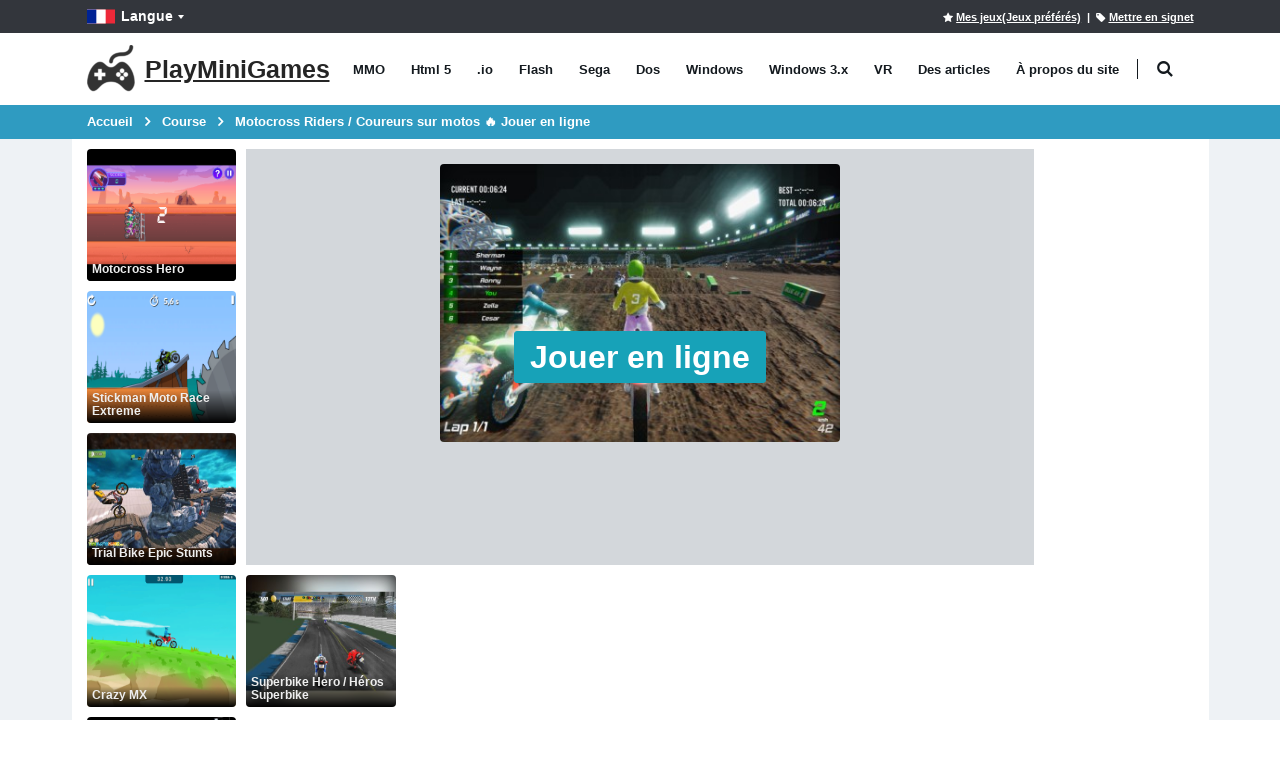

--- FILE ---
content_type: text/html; charset=utf-8
request_url: https://playminigames.net/fr/game/motocross-riders-coureurs-sur-motos
body_size: 14259
content:
<!DOCTYPE html>
<html class="" lang="fr">
<head>
    <meta charset="utf-8">
    <meta http-equiv="X-UA-Compatible" content="IE=edge">
    <meta name="viewport" content="width=device-width, initial-scale=1">
    <title>Motocross Riders / Coureurs sur motos &#x1F525; Jouer en ligne - PlayMiniGames</title>
        <link rel="preload" href="https://playminigames.net/bundle/fonts/TK3iWkUHHAIjg752GT8G.woff2" type="font/woff2" as="font" crossorigin />
        <link rel="preload" href="https://playminigames.net/bundle/fonts/porto.woff2?6" type="font/woff2" as="font" crossorigin />
    <link rel="preload" href="https://playminigames.net/bundle/fonts/UqyNK9UOIntux_czAvDQx_ZcHqZXBNQzdcD5.woff2" type="font/woff2" as="font" crossorigin />
    <link href="https://playminigames.net/bundle/app-details.css?v=1" rel="stylesheet" crossorigin="anonymous" />
<link rel="apple-touch-icon" sizes="180x180" href="https://playminigames.net/content/icon/apple-icon-180x180.png">
<link rel="icon" type="image/png" sizes="32x32" href="https://playminigames.net/content/icon/favicon-32x32.png">
<link rel="icon" type="image/png" sizes="16x16" href="https://playminigames.net/content/icon/favicon-16x16.png">
<meta name="msapplication-TileColor" content="#111">
<meta name="msapplication-TileImage" content="https://playminigames.net/content/icon/ms-icon-144x144.png">
<meta name="theme-color" content="#33363c">
<link rel="alternate" type="application/rss+xml" title="PlayMiniGames RSS" href="/rss" />
    <link rel="canonical" href="https://playminigames.net/fr/game/motocross-riders-coureurs-sur-motos" />
    
    <link rel="alternate" href="https://playminigames.net/game/motocross-riders" hreflang="en" />
<link rel="alternate" href="https://holajuegos.com/game/motocross-riders" hreflang="es" />
<link rel="alternate" href="https://playminigames.net/pt/game/motocross-riders-motociclistas" hreflang="pt" />
<link rel="alternate" href="https://playminigames.net/fr/game/motocross-riders-coureurs-sur-motos" hreflang="fr" />
<link rel="alternate" href="https://playminigames.net/de/game/motocross-riders-motorradfahrer" hreflang="de" />
<link rel="alternate" href="https://playminigames.in/game/motocross-riders" hreflang="hi" />
<link rel="alternate" href="https://playminigames.nl/game/motorrijders" hreflang="nl" />
<link rel="alternate" href="https://playminigames.net/ru/game/motocross-riders-vsadniki-na-mototsiklakh" hreflang="ru" />


    <meta name="description" content="Motocross Riders / Coureurs sur motos Jouer en ligne. Course, html5." />
    <meta name="keywords" content="Motocross Riders / Coureurs sur motos, jouer" />
    
    <meta property="og:type" content="game">
    <meta property="og:url" content="https://playminigames.net/fr/game/motocross-riders-coureurs-sur-motos">
    <meta property="og:image" content="https://playminigames.net/content/gameimagecontent/html5_MotocrossRiders_bcbdb648799044beab0fc84937dd2396.jpg" />
    <meta property="og:title" content="Motocross Riders / Coureurs sur motos &#x1F525; Jouer en ligne">
    <meta property="og:description" content="Motocross Riders / Coureurs sur motos Jouer en ligne. Course, html5.">
    <meta name="twitter:card" content="summary_large_image">
    <meta name="twitter:title" content="Motocross Riders / Coureurs sur motos &#x1F525; Jouer en ligne">
    <meta name="twitter:image" content="https://playminigames.net/content/gameimagecontent/html5_MotocrossRiders_bcbdb648799044beab0fc84937dd2396.jpg" />
    <meta name="twitter:description" content="Motocross Riders / Coureurs sur motos Jouer en ligne. Course, html5.">

<script async src="//pagead2.googlesyndication.com/pagead/js/adsbygoogle.js"></script>
</head>
<body>
    <div class="page-wrapper">
        <header class="header">
            <div class="header-top">
                <div class="container">
                    
    <div class="header-left header-dropdowns">
    <div class="header-dropdown language-dropdown">
        <a class="language-label" aria-label="Langue" href="#"><img width="28" height="19" src="https://playminigames.net/content/images/flags/fr_flag.svg" alt="Langue">Langue</a>
        <div style="visibility: hidden;min-width: 107px" class="header-menu">
            <ul>
                        <li>
                            <a  href="https://playminigames.net/game/motocross-riders"><img width="28" height="19" src="https://playminigames.net/content/images/flags/en_flag.svg" alt="English">English</a>
                        </li>
                        <li>
                            <a  href="https://holajuegos.com/game/motocross-riders"><img width="28" height="19" src="https://playminigames.net/content/images/flags/es_flag.svg" alt="Español">Español</a>
                        </li>
                        <li>
                            <a  href="https://playminigames.net/pt/game/motocross-riders-motociclistas"><img width="28" height="19" src="https://playminigames.net/content/images/flags/pt_flag.svg" alt="Português">Português</a>
                        </li>
                        <li>
                            <a  href="https://playminigames.net/fr/game/motocross-riders-coureurs-sur-motos"><img width="28" height="19" src="https://playminigames.net/content/images/flags/fr_flag.svg" alt="Français">Français</a>
                        </li>
                        <li>
                            <a  href="https://playminigames.net/de/game/motocross-riders-motorradfahrer"><img width="28" height="19" src="https://playminigames.net/content/images/flags/de_flag.svg" alt="Deutsche">Deutsche</a>
                        </li>
                        <li>
                            <a  href="https://playminigames.in/game/motocross-riders"><img width="28" height="19" src="https://playminigames.net/content/images/flags/hi_flag.svg" alt="हिन्दी">हिन्दी</a>
                        </li>
                        <li>
                            <a  href="https://playminigames.nl/game/motorrijders"><img width="28" height="19" src="https://playminigames.net/content/images/flags/nl_flag.svg" alt="Nederland">Nederland</a>
                        </li>
                        <li>
                            <a rel=nofollow href="https://playminigames.net/ru/game/motocross-riders-vsadniki-na-mototsiklakh"><img width="28" height="19" src="https://playminigames.net/content/images/flags/ru_flag.svg" alt="Русский">Русский</a>
                        </li>
                <li>
                    <a href="/fr/select-language">
                        Plus de détails...
                    </a>
                </li>
            </ul>
        </div>
    </div>
</div>
<div class="header-right">
        <a rel="nofollow" title="Mes jeux(Jeux préférés)" id="mygames" href="/fr/mygames"><i class="icon-star"></i><span>Mes jeux(Jeux préférés)</span></a> &nbsp;&nbsp;|&nbsp;
        <a title="Marquer cette page" id="bookmarkme" onclick="site.AddBookmark('Motocross Riders / Coureurs sur motos &#x1F525; Jouer en ligne', 'https://playminigames.net/fr/game/motocross-riders-coureurs-sur-motos')" href="#"><i class="icon-tag"></i><span>Mettre en signet</span></a>
    <div class="header-dropdown login-dropdown">
        <div class="header-menu">
            <ul>
                    <li><a href="/fr/account/logon">Entrer</a></li>
            </ul>
        </div>
    </div>
</div>
<script>
    document.addEventListener('DOMContentLoaded', function () {
        var bookmarkmeEl = $('#bookmarkme');
        bookmarkmeEl.click(function () {
            if (document.all) {
                window.external.addFavorite(location.href, 'Motocross Riders / Coureurs sur motos &#x1F525; Jouer en ligne');
            }
            if (window.sidebar && window.sidebar.addPanel) { // Mozilla Firefox Bookmark
                window.sidebar.addPanel(document.title, window.location.href, '');
            } else if (window.external && ('AddFavorite' in window.external)) { // IE Favorite
                window.external.AddFavorite(location.href, document.title);
            } else if (window.opera && window.print) { // Opera Hotlist
                this.title = document.title;
                return true;
            } else { // webkit - safari/chrome
                var message = 'Cliquez sur' + ' ' + (navigator.userAgent.toLowerCase().indexOf('mac') != -1 ? 'Command/Cmd' : 'CTRL') + ' + D - ' + 'Marquer cette page' + '.';
                SiteDialog.alert(message);
            }
        });
    });
</script>

                </div>
            </div>
            <div class="header-middle sticky-header">
    <div class="container">
        <div class="header-left">
            <a title="PlayMiniGames" href="/fr" class="logo">
                <img height="48" width="48" src="[data-uri]" alt="PlayMiniGames" />
                <span class="logo-text">
                    PlayMiniGames
                </span>
            </a>
            <nav class="main-nav">
                <ul class="menu sf-arrows">
                        <li class="gametype-top-menu-mmo "><a title="MMO Jeux" href="/fr/games/mmo">MMO</a></li>
                        <li class="gametype-top-menu-html5 "><a title="Html 5 Jeux" href="/fr/games/html5">Html 5</a></li>
                        <li class="gametype-top-menu-io "><a title=".io Jeux" href="/fr/games/io">.io</a></li>
                        <li class="gametype-top-menu-swf "><a title="Flash Jeux" href="/fr/games/flash">Flash</a></li>
                        <li class="gametype-top-menu-gen "><a title="Sega Jeux" href="/fr/games/sega">Sega</a></li>
                        <li class="gametype-top-menu-zip "><a title="Dos Jeux" href="/fr/games/dos">Dos</a></li>
                        <li class="gametype-top-menu-windows "><a title="Windows Jeux" href="/fr/games/windows">Windows</a></li>
                        <li class="gametype-top-menu-windows3x "><a title="Windows 3.x Jeux" href="/fr/games/windows3x">Windows 3.x</a></li>
                        <li class="gametype-top-menu-vr "><a title="VR Jeux" href="/fr/games/vr">VR</a></li>
                    <li ><a title="Actualités, informations utiles sur les jeux, site" href="/fr/news">Des articles</a></li>
                    <li ><a title="Découvrez pourquoi le site a été créé.  Ses caractéristiques, fonctions.  Aide sur le site." href="/fr/info">À propos du site</a></li>
                </ul>
            </nav>
            <div class="header-search" itemscope itemtype="http://schema.org/WebSite">
                <link itemprop="url" href="https://playminigames.net" />
                <meta itemprop="inLanguage" content="fr" />
                <a href="#" class="search-toggle" title="Chercher" role="button"><i class="icon-search"></i></a>
                <form itemprop="potentialAction" itemscope itemtype="http://schema.org/SearchAction" action="/fr" method="GET">
                    <meta itemprop="target" content="https://playminigames.net/fr?SearchString={SearchString}" />
                    <div class="header-search-wrapper">
                        <input itemprop="query-input" data-autocomplete-onselect-url="/fr" data-autocomplete-url="/fr/common/autocomplete" data-itemscount="10" type="search" class="form-control" name="SearchString" id="q" placeholder="Chercher" required>
                        <button data-apply="1" class="btn" title="Chercher" type="submit"><i class="icon-search"></i></button>
                    </div>
                </form>
            </div>
        </div>
        <div class="header-right">
            <button class="mobile-menu-toggler" type="button">
                <i class="icon-menu"></i>
            </button>
        </div>
    </div>
</div>
        </header>
        <main class="main">
            <nav aria-label="breadcrumb" class="breadcrumb-nav">
                <div class="container">
                    
<ol class="breadcrumb" itemprop="breadcrumb" itemscope itemtype="http://schema.org/BreadcrumbList">
        <li class="breadcrumb-item" itemprop="itemListElement" itemscope itemtype="http://schema.org/ListItem">
                <a itemprop="item" title="Accueil" href="/fr">
                    <span itemprop="name">
                        Accueil
                    </span>
                </a>
            <meta itemprop="position" content="1">
        </li>
        <li class="breadcrumb-item" itemprop="itemListElement" itemscope itemtype="http://schema.org/ListItem">
                <a itemprop="item" title="Course" href="/fr/categories/course">
                    <span itemprop="name">
                        Course
                    </span>
                </a>
            <meta itemprop="position" content="2">
        </li>
        <li class="breadcrumb-item" itemprop="itemListElement" itemscope itemtype="http://schema.org/ListItem">
                <a itemprop="item" class="active" aria-current="page" href="javascript:void(0)" title="Motocross Riders / Coureurs sur motos &#x1F525; Jouer en ligne">
                    <span itemprop="name">
                        Motocross Riders / Coureurs sur motos &#x1F525; Jouer en ligne
                    </span>
                </a>
            <meta itemprop="position" content="3">
        </li>
</ol>

                </div>
            </nav>
            <div class="container container-main">
                <span>
	<script async src="https://www.googletagmanager.com/gtag/js?id=G-4DKNRD8RNN"></script>
	<script>
		window.dataLayer = window.dataLayer || [];
		function gtag() { dataLayer.push(arguments); }
		gtag('js', new Date());
		gtag('config', 'G-4DKNRD8RNN');
	</script>
</span>
    <script crossorigin="anonymous" src="https://playminigames.net/bundle/app-details.js"></script>

                
<div class="row row-sm">
    <aside aria-label="Jeux similaires" class="col-xl-2 left-side">
        <div class="row row-sm">
        <div class="col-6 col-sm-6 col-md-3 col-xs-12 col-xl-12 side-col-max">
            <div class="product-default">
                <figure>
                    <a data-preview="" aria-label="" href="">
                        <img title="" alt="" class="b-lazy loading" data-src="" src="[data-uri]">
                        <h2 class="game-title">
                        </h2>
                    </a>
                </figure>
            </div>
        </div>
        <div class="col-6 col-sm-6 col-md-3 col-xs-12 col-xl-12 side-col-max">
            <div class="product-default">
                <figure>
                    <a data-preview="" aria-label="" href="">
                        <img title="" alt="" class="b-lazy loading" data-src="" src="[data-uri]">
                        <h2 class="game-title">
                        </h2>
                    </a>
                </figure>
            </div>
        </div>
        <div class="col-6 col-sm-6 col-md-3 col-xs-12 col-xl-12 side-col-max">
            <div class="product-default">
                <figure>
                    <a data-preview="" aria-label="" href="">
                        <img title="" alt="" class="b-lazy loading" data-src="" src="[data-uri]">
                        <h2 class="game-title">
                        </h2>
                    </a>
                </figure>
            </div>
        </div>
        <div class="col-6 col-sm-6 col-md-3 col-xs-12 col-xl-12 side-col-max">
            <div class="product-default">
                <figure>
                    <a data-preview="" aria-label="" href="">
                        <img title="" alt="" class="b-lazy loading" data-src="" src="[data-uri]">
                        <h2 class="game-title">
                        </h2>
                    </a>
                </figure>
            </div>
        </div>
        <div class="col-6 col-sm-6 col-md-3 col-xs-12 col-xl-12 side-col-max">
            <div class="product-default">
                <figure>
                    <a data-preview="" aria-label="" href="">
                        <img title="" alt="" class="b-lazy loading" data-src="" src="[data-uri]">
                        <h2 class="game-title">
                        </h2>
                    </a>
                </figure>
            </div>
        </div>
        <div class="col-6 col-sm-6 col-md-3 col-xs-12 col-xl-12 side-col-max">
            <div class="product-default">
                <figure>
                    <a data-preview="" aria-label="" href="">
                        <img title="" alt="" class="b-lazy loading" data-src="" src="[data-uri]">
                        <h2 class="game-title">
                        </h2>
                    </a>
                </figure>
            </div>
        </div>
        <div class="col-6 col-sm-6 col-md-3 col-xs-12 col-xl-12 side-col-max">
            <div class="product-default">
                <figure>
                    <a data-preview="" aria-label="" href="">
                        <img title="" alt="" class="b-lazy loading" data-src="" src="[data-uri]">
                        <h2 class="game-title">
                        </h2>
                    </a>
                </figure>
            </div>
        </div>
        <div class="col-6 col-sm-6 col-md-3 col-xs-12 col-xl-12 side-col-max">
            <div class="product-default">
                <figure>
                    <a data-preview="" aria-label="" href="">
                        <img title="" alt="" class="b-lazy loading" data-src="" src="[data-uri]">
                        <h2 class="game-title">
                        </h2>
                    </a>
                </figure>
            </div>
        </div>
        <div class="col-6 col-sm-6 col-md-3 col-xs-12 col-xl-12 side-col-max">
            <div class="product-default">
                <figure>
                    <a data-preview="" aria-label="" href="">
                        <img title="" alt="" class="b-lazy loading" data-src="" src="[data-uri]">
                        <h2 class="game-title">
                        </h2>
                    </a>
                </figure>
            </div>
        </div>
        <div class="col-6 col-sm-6 col-md-3 col-xs-12 col-xl-12 side-col-max">
            <div class="product-default">
                <figure>
                    <a data-preview="" aria-label="" href="">
                        <img title="" alt="" class="b-lazy loading" data-src="" src="[data-uri]">
                        <h2 class="game-title">
                        </h2>
                    </a>
                </figure>
            </div>
        </div>
        <div class="col-6 col-sm-6 col-md-3 col-xs-12 col-xl-12 side-col-max">
            <div class="product-default">
                <figure>
                    <a data-preview="" aria-label="" href="">
                        <img title="" alt="" class="b-lazy loading" data-src="" src="[data-uri]">
                        <h2 class="game-title">
                        </h2>
                    </a>
                </figure>
            </div>
        </div>
</div>
    </aside>
    <div class="col-lg-12 col-xl-8 center-side">
        <div itemscope itemtype="http://schema.org/WebApplication">
            <div>
                <div style="text-align: center">
                    <meta itemprop="image" content="https://playminigames.net/content/gameimagecontent/html5_MotocrossRiders_bcbdb648799044beab0fc84937dd2396.jpg" />
                    <img itemprop="screenshot" title="Motocross Riders / Coureurs sur motos - jouez en ligne gratuitement" alt="Motocross Riders / Coureurs sur motos - jouez en ligne gratuitement" height="1" src="https://playminigames.net/content/gameimagecontent/html5_MotocrossRiders_bcbdb648799044beab0fc84937dd2396.jpg" />
                </div>
                <div class="outer-game-container">
                    		<div>
			<div class="screenSettingsContainer" style="text-align: right;margin-bottom: 10px;display:none;margin:auto;background-color:#33363c">
	<div class="btn-group">
		<a id="changeFormat" title="16:9" data-is43="0" class="btn btn-primary btn-zoom" href="javascript:void(0)">16:9</a>
		<a id="decreaseSize" title="Réduire" class="btn btn-primary btn-zoom" href="javascript:void(0)">-</a>
		<a id="increaseSize" title="Cliquez pour agrandir" class="btn btn-primary btn-zoom" href="javascript:void(0)">+</a>
		<a title="Like" class="btn btn-primary btn-zoom like" href="javascript:void(0)">
			<svg fill="#fff" height="17px" viewBox="0 0 24 24"><path fill-rule="evenodd" clip-rule="evenodd" d="M10.1051 3.90453C10.1051 2.84042 10.9755 2 12.0215 2H12.1183C13.7773 2 15.1446 3.33088 15.1446 5V9H18.9711C21.2014 9 22.6959 11.3321 21.6755 13.3463L18.1295 20.3463C17.6137 21.3646 16.5645 22 15.4251 22H11.3546C11.1082 22 10.8627 21.9702 10.6236 21.9112L6.93101 21H5.02628C3.36726 21 2 19.6691 2 18V12C2 10.3309 3.36726 9 5.02628 9H7.19669L9.66081 5.35177C9.95107 4.92203 10.1051 4.41848 10.1051 3.90453ZM6.05257 11H5.02628C4.44713 11 4 11.46 4 12V18C4 18.54 4.44713 19 5.02628 19H6.05257V11ZM8.05257 19.2168V11.3061L11.3182 6.47121C11.8129 5.73871 12.0857 4.88122 12.1041 4H12.1183C12.6974 4 13.1446 4.45998 13.1446 5V9H12.1183C11.566 9 11.1183 9.44772 11.1183 10C11.1183 10.5523 11.566 11 12.1183 11H18.9711C19.7534 11 20.2183 11.7971 19.8914 12.4425L16.3454 19.4425C16.1747 19.7794 15.8207 20 15.4251 20H11.3546C11.2696 20 11.185 19.9897 11.1027 19.9694L8.05257 19.2168Z"></path></svg>
			<span class="like-count-digit" style="font-size:14px">11</span>
		</a>
		<a title="Dislike" class="btn btn-primary btn-zoom dislike" href="javascript:void(0)">
			<svg fill="#fff" height="17px" viewBox="0 0 24 24"><path fill-rule="evenodd" clip-rule="evenodd" d="M8.57484 4C8.17921 4 7.82522 4.22056 7.65455 4.55747L4.10855 11.5575C3.78161 12.2029 4.24657 13 5.02885 13H11.8817C12.434 13 12.8817 13.4477 12.8817 14C12.8817 14.5523 12.434 15 11.8817 15H10.8554V19C10.8554 19.54 11.3025 20 11.8817 20H11.8958C11.9142 19.1188 12.187 18.2613 12.6818 17.5288L15.9474 12.6939V4.78324L12.8972 4.03059C12.815 4.01029 12.7304 4 12.6454 4H8.57484ZM17.9474 5V13H18.9737C19.5528 13 19.9999 12.54 19.9999 12V6C19.9999 5.45998 19.5528 5 18.9737 5H17.9474ZM16.8033 15L14.3391 18.6482C14.0489 19.078 13.8948 19.5815 13.8948 20.0955C13.8948 21.1596 13.0245 22 11.9784 22H11.8817C10.2226 22 8.85538 20.6691 8.85538 19V15H5.02885C2.79852 15 1.30407 12.6679 2.32441 10.6537L5.87041 3.65368C6.38621 2.63545 7.43548 2 8.57484 2H12.6454C12.8917 2 13.1372 2.02982 13.3764 2.08884L17.0689 3H18.9737C20.6327 3 21.9999 4.33087 21.9999 6V12C21.9999 13.6691 20.6327 15 18.9737 15H16.8033Z"></path></svg>
			<span class="dislike-count-digit" style="font-size:14px">2</span>
		</a>
		<a title="Ajouter aux Favoris" class="btn btn-primary btn-zoom addToFavourite" href="javascript:void(0)">
			<i style="font-size:14px" class="icon-star"></i>
		</a>
		<a title="Partager avec des amis" class="btn btn-primary btn-zoom share" href="javascript:void(0)">
			<svg fill="#fff" height="14px" xmlns="http://www.w3.org/2000/svg" viewBox="0 0 24 24"><path d="M18,14a4,4,0,0,0-3.08,1.48l-5.1-2.35a3.64,3.64,0,0,0,0-2.26l5.1-2.35A4,4,0,1,0,14,6a4.17,4.17,0,0,0,.07.71L8.79,9.14a4,4,0,1,0,0,5.72l5.28,2.43A4.17,4.17,0,0,0,14,18a4,4,0,1,0,4-4ZM18,4a2,2,0,1,1-2,2A2,2,0,0,1,18,4ZM6,14a2,2,0,1,1,2-2A2,2,0,0,1,6,14Zm12,6a2,2,0,1,1,2-2A2,2,0,0,1,18,20Z"></path></svg>
		</a>
		<a title="Signaler un jeu non fonctionnel ou des erreurs" class="btn btn-primary btn-zoom sayaboutgameerror" href="javascript:void(0)">
			<svg version="1.2" height="14px" baseProfile="tiny" id="Layer_1" xmlns="http://www.w3.org/2000/svg" xmlns:xlink="http://www.w3.org/1999/xlink" x="0px" y="0px" viewBox="0 0 20 16" xml:space="preserve">
			<path fill="#D61F33" d="M10,0L0,16h20L10,0z M11,13.908H9v-2h2V13.908z M9,10.908v-6h2v6H9z" />
					</svg>
		</a>
		<a id="fullscreen" title="En plein écran" class="btn btn-primary btn-zoom" href="javascript:void(0)">
			<svg fill="#fff" height="12px" version="1.1" id="Capa_1" xmlns="http://www.w3.org/2000/svg" xmlns:xlink="http://www.w3.org/1999/xlink"
				 viewBox="0 0 489.001 489.001" xml:space="preserve">
			<g>
			<g>
			<path d="M2.2,168.151l-2.1-151.3c-0.1-7.7,6.2-14,13.9-13.9l151.3,2.2c12.1,0.2,18.1,14.8,9.5,23.4l-42.1,42.1l70,70l-65,65
			l-70-70l-42.1,42.1C17.1,186.251,2.4,180.251,2.2,168.151z" />
			<path d="M421.3,136.551l42.1,42.1c8.6,8.6,23.2,2.6,23.4-9.5l2.2-151.3c0.1-7.7-6.2-14-13.9-13.9l-151.3,2.2
			c-12.1,0.2-18.1,14.8-9.5,23.4l42,41.9l-70,70l65,65L421.3,136.551z" />
			<path d="M314.2,460.451c-8.6,8.6-2.6,23.2,9.5,23.4l151.3,2.2c7.7,0.1,14-6.2,13.9-13.9l-2.2-151.3c-0.2-12.1-14.8-18.1-23.4-9.5
			l-42.1,42.1l-70-70l-65,65l70,70L314.2,460.451z" />
			<path d="M14,485.051l151.3-2.2c12.1-0.2,18.1-14.8,9.5-23.4l-42.1-42l70-70l-65-65l-70,70l-42.1-42.1c-8.6-8.6-23.2-2.6-23.4,9.5
			L0,471.151C0,478.851,6.3,485.151,14,485.051z" />
												</g>
											</g>
											</svg>
		</a>
	</div>
</div>
<div class="html5Container" id="html5Container">
	<div class="layer playByClick">
		<figure>
			<img class="preview" title="Motocross Riders / Coureurs sur motos - jouez en ligne gratuitement" alt="Motocross Riders / Coureurs sur motos - jouez en ligne gratuitement" width="400" height="300" src="https://playminigames.net/content/gameimagecontent/html5_MotocrossRiders_bcbdb648799044beab0fc84937dd2396.jpg" />
		</figure>
		<div class="middle">
			<a class="btn btn-lg btn-info text" aria-label="Jouer en ligne" href="javascript:void(0)">Jouer en ligne</a>
		</div>
	</div>
</div>

		</div>
<script>
	document.addEventListener('DOMContentLoaded', function () {
		var formatKoef = 0.5625;
		var html5Container = $('#html5Container');
		var screenSettingsContainer = $('.screenSettingsContainer');
		var playByClickButton = $(".playByClick");
		playByClickButton.click(function () {
			var iframeStr = '<iframe scrolling="no" id="ifRame"  class="emulatorContainer" src="https://www.crazygames.com/gameframe/motocross-riders/1/index.html" allow="encrypted-media; picture-in-picture; accelerometer; gyroscope; autoplay; payment; fullscreen; microphone; clipboard-read; clipboard-write; geolocation" style="width:900px;height:545px;margin:0;overflow:hidden;border: 0px;display: block;margin: auto;"></iframe>';
			html5Container.html(iframeStr);
			screenSettingsContainer.show();
			var emulatorContainer = $('.emulatorContainer');
			var fullscreenButton = $('#fullscreen');
			var increaseSize = $('#increaseSize');
			var decreaseSize = $('#decreaseSize');
			var changeFormatEl = $('#changeFormat');
			var minWidth = 400;
			var maxWidth = function () {
				return html5Container.width();
			};

			increaseSize.click(function () {
				calculateWidthHeight(1);
				setTimeout(setFocusThickboxIframe, 100);
			});
			decreaseSize.click(function () {
				calculateWidthHeight(-1);
				setTimeout(setFocusThickboxIframe, 100);
			});

			changeFormatEl.click(function () {
				changeFormatKoef();
			});

			fullscreenButton.click(function () {
				setTimeout(setFocusThickboxIframe, 100);
				var elem = emulatorContainer[0];
				var is_OSX = /(Mac|iPhone|iPod|iPad)/i.test(navigator.platform);
				if (is_OSX) {
					var curUrl = window.location.href;
					window.location.href = curUrl.replace('/game/', '/embed/')
				}
				else {
					if (elem) {
						if (elem.requestFullscreen) {
							elem.requestFullscreen();
						} else if (elem.mozRequestFullScreen) { /* Firefox */
							elem.mozRequestFullScreen();
						} else if (elem.webkitRequestFullscreen) { /* Chrome, Safari and Opera */
							elem.webkitRequestFullscreen();
						} else if (elem.msRequestFullscreen) { /* IE/Edge */
							elem.msRequestFullscreen();
						}
					}
				}
			});
			html5Container.on('click', function () {
				setTimeout(setFocusThickboxIframe, 100);
				return false;
			});
			function setFocusThickboxIframe() {
				var iframe = emulatorContainer[0];
				iframe.contentWindow.focus();
			}
			function changeFormatKoef(){
				var is34 = changeFormatEl.attr('data-is43') == '1';
				
				if (is34){
					formatKoef = 0.5625;
					changeFormatEl.attr('data-is43','0');
					changeFormatEl.text('16:9');
					changeFormatEl.attr('title','16:9');
				}
				else{
					formatKoef = 0.75;
					changeFormatEl.attr('data-is43','1');
					changeFormatEl.attr('title', '4:3');
					changeFormatEl.text('4:3');
				}
				calculateWidthHeight(0);
			}
			function calculateWidthHeight(increment) {
				var curWidth = emulatorContainer.width();
				var width = curWidth + curWidth / 10 * increment;
				if (width > minWidth) {

				} else {
					width = minWidth;
				}
				if (width < maxWidth()) {

				} else {
					width = maxWidth();
				}
				var height = Math.ceil(width * formatKoef);
				emulatorContainer.width(width);
				emulatorContainer.height(height);
			}
	
	});
	});
</script>
                </div>
                <aside aria-label="Plus de jeux comme celui-ci" class="row row-sm">
        <div class="col-6 col-md-4 col-lg-3 col-xl-3 col-max">
            <div class="product-default">
                <figure>
                    <a data-preview="" aria-label="" href="">
                        <img title="" alt="" class="b-lazy loading" data-src="" src="[data-uri]">
                        <h2 class="game-title">
                        </h2>
                    </a>
                </figure>
            </div>
        </div>
            <div class="col-md-8 col-lg-9 col-mid-ads-1">
                    <div>    <div style="text-align: center; margin-bottom: 0.5em">
        <ins class="adsbygoogle"
             style="display: block"
             data-ad-client="ca-pub-8011085858983601"
             data-ad-slot="7811436574"
             data-ad-format="auto"></ins>
        <script>
            (adsbygoogle = window.adsbygoogle || []).push({});
        </script>
    </div></div>
            </div>
        <div class="col-6 col-md-4 col-lg-3 col-xl-3 col-max">
            <div class="product-default">
                <figure>
                    <a data-preview="" aria-label="" href="">
                        <img title="" alt="" class="b-lazy loading" data-src="" src="[data-uri]">
                        <h2 class="game-title">
                        </h2>
                    </a>
                </figure>
            </div>
        </div>
            <div class="col-md-8 col-lg-6 col-mid-ads-2">
                    <div>
                        <script async src="https://pagead2.googlesyndication.com/pagead/js/adsbygoogle.js?client=ca-pub-8011085858983601"
                                crossorigin="anonymous"></script>
                        <ins class="adsbygoogle"
                             style="display:inline-block;width:728px;height:132px"
                             data-ad-client="ca-pub-8011085858983601"
                             data-ad-slot="8705582762"></ins>
                        <script>
                            (adsbygoogle = window.adsbygoogle || []).push({});
                        </script>
                    </div>
            </div>
        <div class="col-6 col-md-4 col-lg-3 col-xl-3 col-max">
            <div class="product-default">
                <figure>
                    <a data-preview="" aria-label="" href="">
                        <img title="" alt="" class="b-lazy loading" data-src="" src="[data-uri]">
                        <h2 class="game-title">
                        </h2>
                    </a>
                </figure>
            </div>
        </div>
        <div class="col-6 col-md-4 col-lg-3 col-xl-3 col-max">
            <div class="product-default">
                <figure>
                    <a data-preview="" aria-label="" href="">
                        <img title="" alt="" class="b-lazy loading" data-src="" src="[data-uri]">
                        <h2 class="game-title">
                        </h2>
                    </a>
                </figure>
            </div>
        </div>
        <div class="col-6 col-md-4 col-lg-3 col-xl-3 col-max">
            <div class="product-default">
                <figure>
                    <a data-preview="" aria-label="" href="">
                        <img title="" alt="" class="b-lazy loading" data-src="" src="[data-uri]">
                        <h2 class="game-title">
                        </h2>
                    </a>
                </figure>
            </div>
        </div>
        <div class="col-6 col-md-4 col-lg-3 col-xl-3 col-max">
            <div class="product-default">
                <figure>
                    <a data-preview="" aria-label="" href="">
                        <img title="" alt="" class="b-lazy loading" data-src="" src="[data-uri]">
                        <h2 class="game-title">
                        </h2>
                    </a>
                </figure>
            </div>
        </div>
        <div class="col-6 col-md-4 col-lg-3 col-xl-3 col-max">
            <div class="product-default">
                <figure>
                    <a data-preview="" aria-label="" href="">
                        <img title="" alt="" class="b-lazy loading" data-src="" src="[data-uri]">
                        <h2 class="game-title">
                        </h2>
                    </a>
                </figure>
            </div>
        </div>
        <div class="col-6 col-md-4 col-lg-3 col-xl-3 col-max">
            <div class="product-default">
                <figure>
                    <a data-preview="" aria-label="" href="">
                        <img title="" alt="" class="b-lazy loading" data-src="" src="[data-uri]">
                        <h2 class="game-title">
                        </h2>
                    </a>
                </figure>
            </div>
        </div>
</aside>
                <div class="desc-container">
                    <div>
                        <h1 itemprop="name">Motocross Riders / Coureurs sur motos</h1>
                        <div class="game-info">
                                <p><span>Notation</span>: 4,38 sur 5 (basé sur 13 votes. &#x1F44D; 11 – aiment, &#x1F44E; 2 – n’aiment pas, &#x1F4AC; 0 – commentaires publiés)</p>
                            <p><span>Libéré</span>: décembre 2019</p>
                            <meta itemprop="datePublished" content="2019-12-26T13:40:29-08:00" />
                            <meta itemprop="dateModified" content="2022-01-02T01:14:45-08:00" />
                            <meta itemprop="applicationCategory" content="Game" />
                            <meta itemprop="operatingSystem" content="Windows, OSX, Linux, Android, iOS" />
                            <meta itemprop="browserRequirements" content="Requires HTML5 support">
                            <meta itemprop="browserRequirements" content="Requires JavaScript">
                            <meta itemprop="url" content="https://playminigames.net/fr/game/motocross-riders-coureurs-sur-motos" />
                            <div itemscope itemtype="http://schema.org/AggregateRating" itemprop="aggregateRating">
                                <meta itemprop="ratingValue" content="4.38" />
                                <meta itemprop="ratingCount" content="13" />
                            </div>
                            <div itemscope itemtype="http://schema.org/Offer" itemprop="offers">
                                <meta itemprop="price" content="0" />
                                <meta itemprop="priceCurrency" content="USD" />
                                <meta itemprop="availability" content="http://schema.org/InStock" />
                            </div>
                        </div>
                        <div class="buttons-container">
                            <button rel="sidebar" title="Ajouter aux Favoris" class="btn btn-default btn-sm addToFavourite" id="addToFavourite"><i class="icon-star"></i> Ajouter aux Favoris</button>
                            <button rel="sidebar" title="<> Embed" class="btn btn-default btn-sm embedCode" id="embedCode"><> Embed</button>
                            <button rel="sidebar" class="btn btn-default btn-sm sayaboutgameerror" data-gameId="9364" id="sayaboutgameerror" title="Signaler un jeu non fonctionnel ou des erreurs"><i class="icon-phone"></i> Signaler un jeu non fonctionnel ou des erreurs</button>
                            <button rel="sidebar" class="btn btn-default btn-sm share" data-gameId="9364" title="Partager avec des amis">
                                <svg fill="#000" width="12px" xmlns="http://www.w3.org/2000/svg" viewBox="0 0 24 24"><path d="M18,14a4,4,0,0,0-3.08,1.48l-5.1-2.35a3.64,3.64,0,0,0,0-2.26l5.1-2.35A4,4,0,1,0,14,6a4.17,4.17,0,0,0,.07.71L8.79,9.14a4,4,0,1,0,0,5.72l5.28,2.43A4.17,4.17,0,0,0,14,18a4,4,0,1,0,4-4ZM18,4a2,2,0,1,1-2,2A2,2,0,0,1,18,4ZM6,14a2,2,0,1,1,2-2A2,2,0,0,1,6,14Zm12,6a2,2,0,1,1,2-2A2,2,0,0,1,18,20Z"></path></svg>
                                Partager avec des amis
                            </button>
                            <button rel="sidebar" class="btn btn-warning btn-sm toogle-sun" data-gameId="9364" id="toogle-sun" title="Mode nuit"><i class="icon-lamp"></i></button>
                        </div>
                    </div>
                    <div class="product-single-tabs">
                        <ul class="nav nav-tabs" role="tablist">
                            <li class="nav-item">
                                <a class="nav-link active" id="product-tab-desc" data-toggle="tab" href="#product-desc-content" role="tab" aria-controls="product-desc-content" aria-selected="true">La description</a>
                            </li>
                                <li class="nav-item">
                                    <a class="nav-link" role="tab" id="product-tab-video" href="#product-video-content" data-toggle="tab" aria-controls="product-video-content" aria-selected="false">Revue vidéo</a>
                                </li>
                            <li class="nav-item">
                                <meta itemprop="commentCount" content="0" />
                                <a class="nav-link" role="tab" id="product-tab-reviews" href="#product-reviews-content" data-toggle="tab" aria-controls="product-reviews-content" aria-selected="false">commentaires(0)</a>
                            </li>
                        </ul>
                        <div class="tab-content">
                            <div class="tab-pane show active" id="product-desc-content" role="tabpanel" aria-labelledby="product-tab-desc">
                                <div>
                                        <div itemprop="description" style="text-align: justify">
                                            <p>
                                                Ici vous pouvez jouer au jeu Motocross Riders / Coureurs sur motos Html 5 dans le navigateur en ligne.
                                            </p>
                                            <p>
                                                Ce jeu appartient à la catégorie Course.  Si vous l&#x27;aimez, laissez vos impressions dans les commentaires.  Partagez également avec les autres sur les réseaux sociaux.  les réseaux.  Amusez-vous bien!
                                            </p>
                                        </div>
                                </div>
                                <a class="btn btn-success btn-sm" title="Jeux de Html 5 en ligne gratuit" href="/fr/games/html5">Html 5</a>
                                    <a class="btn btn-primary btn-sm" title="Jeux de motocyclettes en ligne gratuit" role="button" rel="tag" href="/fr/tags/motocyclettes">Motocyclettes</a>
                            </div>
                                <div class="tab-pane" id="product-video-content" role="tabpanel" aria-labelledby="product-tab-video">
                                    <div class="product-video-content">
                                        <div itemprop="video" itemscope itemtype="http://schema.org/VideoObject" style="display:inline-block">
                                            <div id="video-schema-meta">
                                                <meta itemprop="description" content="Motocross Riders / Coureurs sur motos Revue vidéo" />
                                                <meta itemprop="thumbnailUrl" content="https://playminigames.net/content/gameimagecontent/html5_MotocrossRiders_bcbdb648799044beab0fc84937dd2396.jpg" />
                                                <meta itemprop="name" content="Motocross Riders / Coureurs sur motos Revue vidéo" />
                                                <meta itemprop="uploadDate" content="2019-12-26T13:40:29-08:00" />
                                                <meta itemprop="datePublished" content="2019-12-26T13:40:29-08:00" />
                                                <meta itemprop="dateModified" content="2022-01-02T01:14:45-08:00" />
                                                <meta itemprop="embedUrl" content="https://www.youtube.com/embed/S8Gaw1Hg-sc" />
                                            </div>
                                            <div id="mediaPlayerWrapper">
                                                <img class="preview" alt="Motocross Riders / Coureurs sur motos Revue vidéo" src="https://playminigames.net/content/gameimagecontent/html5_MotocrossRiders_bcbdb648799044beab0fc84937dd2396.jpg" />
                                                <div class="middle">
                                                    <a id="mediaplayergameButton" class="text" title="Jouer en ligne" href="javascript:void(0)"><svg height="100%" version="1.1" viewBox="0 0 68 48" width="100%"><path class="ytp-large-play-button-bg" d="M66.52,7.74c-0.78-2.93-2.49-5.41-5.42-6.19C55.79,.13,34,0,34,0S12.21,.13,6.9,1.55 C3.97,2.33,2.27,4.81,1.48,7.74C0.06,13.05,0,24,0,24s0.06,10.95,1.48,16.26c0.78,2.93,2.49,5.41,5.42,6.19 C12.21,47.87,34,48,34,48s21.79-0.13,27.1-1.55c2.93-0.78,4.64-3.26,5.42-6.19C67.94,34.95,68,24,68,24S67.94,13.05,66.52,7.74z" fill="#f00"></path><path d="M 45,24 27,14 27,34" fill="#fff"></path></svg> </a>
                                                </div>
                                            </div>
                                        </div>
                                        <div class="downloadVideoContainer">
                                            <a class="downloadVideoLink btn btn-default" title="Motocross Riders / Coureurs sur motos Téléchargez cette vidéo sur votre PC" rel="nofollow" data-videoLink="https://mediapuller.com/fr?url=https://www.youtube.com/watch?v=S8Gaw1Hg-sc" onclick="return false" target="_blank" href="#">
                                                <i class="fa fa-download"></i>&nbsp;Téléchargez cette vidéo sur votre PC
                                            </a>
                                        </div>
                                    </div>
                                </div>
                                <script>
                                    document.addEventListener('DOMContentLoaded', function () {
                                        var videoIframe = '<iframe width="400" height="300" src="https://www.youtube.com/embed/S8Gaw1Hg-sc" style="border:none" allow="accelerometer; autoplay; encrypted-media; gyroscope; picture-in-picture" allowfullscreen></iframe>';
                                        $('#mediaplayergameButton').click(function () {
                                            $('#mediaPlayerWrapper').html(videoIframe);
                                        });
                                    });
                                </script>
                            <div class="tab-pane" id="product-reviews-content" role="tabpanel" aria-labelledby="product-tab-reviews">
                                <div class="product-reviews-content">
                                    <div id="divGameComments">
                                        Chargement...
                                        <div itemscope itemtype="http://schema.org/UserComments">
    <ol class="comment-list" id="commentsContainer">
        <li class="comment-container">
            <a id="comment_3912"></a>
            <div class="comment-avatar">
                <img src="https://playminigames.net/content/Porto/assets/images/avatar/avatar1.jpg" width="65" height="65" alt="avatar">
            </div>
            <div class="comment-box">
                <div class="ratings-container">
                    <div class="product-ratings">
                        <span class="ratings" style="width:100%"></span>
                    </div>
                </div>
                <div class="comment-info mb-1">
                    <h4 itemprop="creator" class="avatar-name">kittytoe</h4> - <span itemprop="commentTime" class="comment-date">02-03-2021 14:29:07</span>
                </div>
                <div class="comment-text" itemprop="commentText">
                    Wow Motocross Riders / Coureurs sur motos! That's incredible game, i will play it later...                                <br />
                </div>
            </div>
        </li>
    </ol>
</div>
                                    </div>
                                </div>
                            </div>
                        </div>
                    </div>
                </div>
            </div>
        </div>
    </div>
    <aside aria-label="Jeux recommandés" class="col-xl-2 add-side">
        <div class="row row-sm">
        <div class="col-6 col-sm-6 col-md-3 col-xs-12 col-xl-12 side-col-max">
            <div class="product-default">
                <figure>
                    <a data-preview="" aria-label="" href="">
                        <img title="" alt="" class="b-lazy loading" data-src="" src="[data-uri]">
                        <h2 class="game-title">
                        </h2>
                    </a>
                </figure>
            </div>
        </div>
        <div class="col-6 col-sm-6 col-md-3 col-xs-12 col-xl-12 side-col-max">
            <div class="product-default">
                <figure>
                    <a data-preview="" aria-label="" href="">
                        <img title="" alt="" class="b-lazy loading" data-src="" src="[data-uri]">
                        <h2 class="game-title">
                        </h2>
                    </a>
                </figure>
            </div>
        </div>
        <div class="col-6 col-sm-6 col-md-3 col-xs-12 col-xl-12 side-col-max">
            <div class="product-default">
                <figure>
                    <a data-preview="" aria-label="" href="">
                        <img title="" alt="" class="b-lazy loading" data-src="" src="[data-uri]">
                        <h2 class="game-title">
                        </h2>
                    </a>
                </figure>
            </div>
        </div>
        <div class="col-6 col-sm-6 col-md-3 col-xs-12 col-xl-12 side-col-max">
            <div class="product-default">
                <figure>
                    <a data-preview="" aria-label="" href="">
                        <img title="" alt="" class="b-lazy loading" data-src="" src="[data-uri]">
                        <h2 class="game-title">
                        </h2>
                    </a>
                </figure>
            </div>
        </div>
        <div class="col-6 col-sm-6 col-md-3 col-xs-12 col-xl-12 side-col-max">
            <div class="product-default">
                <figure>
                    <a data-preview="" aria-label="" href="">
                        <img title="" alt="" class="b-lazy loading" data-src="" src="[data-uri]">
                        <h2 class="game-title">
                        </h2>
                    </a>
                </figure>
            </div>
        </div>
        <div class="col-6 col-sm-6 col-md-3 col-xs-12 col-xl-12 side-col-max">
            <div class="product-default">
                <figure>
                    <a data-preview="" aria-label="" href="">
                        <img title="" alt="" class="b-lazy loading" data-src="" src="[data-uri]">
                        <h2 class="game-title">
                        </h2>
                    </a>
                </figure>
            </div>
        </div>
        <div class="col-6 col-sm-6 col-md-3 col-xs-12 col-xl-12 side-col-max">
            <div class="product-default">
                <figure>
                    <a data-preview="" aria-label="" href="">
                        <img title="" alt="" class="b-lazy loading" data-src="" src="[data-uri]">
                        <h2 class="game-title">
                        </h2>
                    </a>
                </figure>
            </div>
        </div>
        <div class="col-6 col-sm-6 col-md-3 col-xs-12 col-xl-12 side-col-max">
            <div class="product-default">
                <figure>
                    <a data-preview="" aria-label="" href="">
                        <img title="" alt="" class="b-lazy loading" data-src="" src="[data-uri]">
                        <h2 class="game-title">
                        </h2>
                    </a>
                </figure>
            </div>
        </div>
        <div class="col-6 col-sm-6 col-md-3 col-xs-12 col-xl-12 side-col-max">
            <div class="product-default">
                <figure>
                    <a data-preview="" aria-label="" href="">
                        <img title="" alt="" class="b-lazy loading" data-src="" src="[data-uri]">
                        <h2 class="game-title">
                        </h2>
                    </a>
                </figure>
            </div>
        </div>
        <div class="col-6 col-sm-6 col-md-3 col-xs-12 col-xl-12 side-col-max">
            <div class="product-default">
                <figure>
                    <a data-preview="" aria-label="" href="">
                        <img title="" alt="" class="b-lazy loading" data-src="" src="[data-uri]">
                        <h2 class="game-title">
                        </h2>
                    </a>
                </figure>
            </div>
        </div>
        <div class="col-6 col-sm-6 col-md-3 col-xs-12 col-xl-12 side-col-max">
            <div class="product-default">
                <figure>
                    <a data-preview="" aria-label="" href="">
                        <img title="" alt="" class="b-lazy loading" data-src="" src="[data-uri]">
                        <h2 class="game-title">
                        </h2>
                    </a>
                </figure>
            </div>
        </div>
</div>
    </aside>
    <aside aria-label="Vous aimerez peut-être aussi" class="col-xl-2 right-side">
        <div class="row row-sm">
	<div class="col-xl-12 col-ads-right-1">
			<div style="text-align:center">
				<script async src="https://pagead2.googlesyndication.com/pagead/js/adsbygoogle.js?client=ca-pub-8011085858983601"
						crossorigin="anonymous"></script>
				<!-- FirstRightBanner(PlayMiniGames) -->
				<ins class="adsbygoogle"
					 style="display:block"
					 data-ad-client="ca-pub-8011085858983601"
					 data-ad-slot="4217325800"
					 data-ad-format="auto"
					 data-full-width-responsive="true"></ins>
				<script>
					(adsbygoogle = window.adsbygoogle || []).push({});
				</script>
			</div>
	</div>
	<div class="col-xl-12 col-ads-right-2">
			<div style="text-align:center">
				<div>
					<script async src="https://pagead2.googlesyndication.com/pagead/js/adsbygoogle.js?client=ca-pub-8011085858983601"
							crossorigin="anonymous"></script>
					<!-- SecondRightBanner(PlayMiniGames) -->
					<ins class="adsbygoogle"
						 style="display:block"
						 data-ad-client="ca-pub-8011085858983601"
						 data-ad-slot="2904244133"
						 data-ad-format="auto"
						 data-full-width-responsive="true"></ins>
					<script>
						(adsbygoogle = window.adsbygoogle || []).push({});
					</script>
				</div>
			</div>
	</div>
		<div class="col-6 col-sm-6 col-md-3 col-xs-12 col-xl-12 side-col-max">
			<div class="product-default">
				<figure>
					<a data-preview="" aria-label="" href="">
						<img title="" alt="" class="b-lazy loading" data-src="" src="[data-uri]">
						<h2 class="game-title">
						</h2>
					</a>
				</figure>
			</div>
		</div>
		<div class="col-6 col-sm-6 col-md-3 col-xs-12 col-xl-12 side-col-max">
			<div class="product-default">
				<figure>
					<a data-preview="" aria-label="" href="">
						<img title="" alt="" class="b-lazy loading" data-src="" src="[data-uri]">
						<h2 class="game-title">
						</h2>
					</a>
				</figure>
			</div>
		</div>
		<div class="col-6 col-sm-6 col-md-3 col-xs-12 col-xl-12 side-col-max">
			<div class="product-default">
				<figure>
					<a data-preview="" aria-label="" href="">
						<img title="" alt="" class="b-lazy loading" data-src="" src="[data-uri]">
						<h2 class="game-title">
						</h2>
					</a>
				</figure>
			</div>
		</div>
		<div class="col-6 col-sm-6 col-md-3 col-xs-12 col-xl-12 side-col-max">
			<div class="product-default">
				<figure>
					<a data-preview="" aria-label="" href="">
						<img title="" alt="" class="b-lazy loading" data-src="" src="[data-uri]">
						<h2 class="game-title">
						</h2>
					</a>
				</figure>
			</div>
		</div>
		<div class="col-6 col-sm-6 col-md-3 col-xs-12 col-xl-12 side-col-max">
			<div class="product-default">
				<figure>
					<a data-preview="" aria-label="" href="">
						<img title="" alt="" class="b-lazy loading" data-src="" src="[data-uri]">
						<h2 class="game-title">
						</h2>
					</a>
				</figure>
			</div>
		</div>
		<div class="col-6 col-sm-6 col-md-3 col-xs-12 col-xl-12 side-col-max">
			<div class="product-default">
				<figure>
					<a data-preview="" aria-label="" href="">
						<img title="" alt="" class="b-lazy loading" data-src="" src="[data-uri]">
						<h2 class="game-title">
						</h2>
					</a>
				</figure>
			</div>
		</div>
		<div class="col-6 col-sm-6 col-md-3 col-xs-12 col-xl-12 side-col-max">
			<div class="product-default">
				<figure>
					<a data-preview="" aria-label="" href="">
						<img title="" alt="" class="b-lazy loading" data-src="" src="[data-uri]">
						<h2 class="game-title">
						</h2>
					</a>
				</figure>
			</div>
		</div>
		<div class="col-6 col-sm-6 col-md-3 col-xs-12 col-xl-12 side-col-max">
			<div class="product-default">
				<figure>
					<a data-preview="" aria-label="" href="">
						<img title="" alt="" class="b-lazy loading" data-src="" src="[data-uri]">
						<h2 class="game-title">
						</h2>
					</a>
				</figure>
			</div>
		</div>
		<div class="col-6 col-sm-6 col-md-3 col-xs-12 col-xl-12 side-col-max">
			<div class="product-default">
				<figure>
					<a data-preview="" aria-label="" href="">
						<img title="" alt="" class="b-lazy loading" data-src="" src="[data-uri]">
						<h2 class="game-title">
						</h2>
					</a>
				</figure>
			</div>
		</div>
		<div class="col-6 col-sm-6 col-md-3 col-xs-12 col-xl-12 side-col-max">
			<div class="product-default">
				<figure>
					<a data-preview="" aria-label="" href="">
						<img title="" alt="" class="b-lazy loading" data-src="" src="[data-uri]">
						<h2 class="game-title">
						</h2>
					</a>
				</figure>
			</div>
		</div>
	<div class="col-xl-12 col-ads-right-2">
			<div style="text-align:center">
				<div>
					<script async src="https://pagead2.googlesyndication.com/pagead/js/adsbygoogle.js?client=ca-pub-8011085858983601"
							crossorigin="anonymous"></script>
					<!-- ThirdRightBanner(PlayMiniGames) -->
					<ins class="adsbygoogle"
						 style="display:block"
						 data-ad-client="ca-pub-8011085858983601"
						 data-ad-slot="3277914115"
						 data-ad-format="auto"
						 data-full-width-responsive="true"></ins>
					<script>
						(adsbygoogle = window.adsbygoogle || []).push({});
					</script>
				</div>
			</div>
	</div>
</div>
    </aside>
    <link href="https://playminigames.net/js/inner/raty/jquery.raty.min.css" rel="stylesheet" />
    <script src="https://playminigames.net/js/inner/raty/jquery.raty.min.js"></script>
        <script src="https://playminigames.net/js/inner/Views/Game/GameDetails_1.min.js?v=1"></script>
</div>

<script>
    document.addEventListener('DOMContentLoaded', function () {
        var v1 = '9364';
        var v2 = '2895';
        var v3 = '1';
        var v4 = [5223];
        var v5 = 'https://playminigames.net';
        var urls = {
            DeleteGameCommentUrl: '/fr/item/deletecomment',
            MeesageAboutGameErrorUrl: '/fr/gameerror/senderror',
            GetGameCommentsUrl: '/fr/item/getgamecomments',
            GetGameEarlierCommentsUrl: '/fr/item/getgameearliercomments',
            GetGameProductsUrl: '/fr/product/getgameproducts',
            GetDetailsGamesUrl: '/fr/item/getdetailsgames',
            GetSendErrorDialogUrl: '/fr/gameerror/getsenderrordialog',
            EmbedDialogUrl: 'https://playminigames.net/fr/embed/motocross-riders-coureurs-sur-motos',
            GetShareGameDialogUrl: '/fr/common/getsharegamedialog',
            VoteUrl: '/fr/item/vote'
        };
        var langWords = {
            AreUouSureToRemoveThisComment: 'êtes-vous sûr de vouloir supprimer ce commentaire?',
            MessageCommentaryRemovedSuccess: 'Commentaire supprimé avec succès',
            Press: 'Cliquez sur',
            ToBookMarkThisPage: 'Marquer cette page',
            AreUouSureToSendMessageGameError: 'Êtes-vous sûr que le jeu ne fonctionne pas ou qu&#x27;il y a des erreurs?',
            MeesageAboutGameErrorSendSuccess: 'Message d&#x27;erreur envoyé avec succès, merci',
            AddedSuccess: 'Ajouté avec succès',
            ErrorSending: 'Erreur inattendue',
            DescribeYourError: 'Décrivez l&#x27;erreur (Motocross Riders / Coureurs sur motos)',
            Embed: 'Intégrer Motocross Riders / Coureurs sur motos',
            Share: 'Partager avec des amis Motocross Riders / Coureurs sur motos',
            Yes: 'Oui',
            No: 'ne pas',
            loading: "Chargement...",
            saveChanges: "sauver",
            dialog: "Dialog",
            close: "Fermer",
            AreYouSure: "Êtes-vous sûr?",
            Success: "Succès",
            PlayOnlineForFree: "jouez en ligne gratuitement"
        };
        gameDetailsHandler(v1,v2, v3, v4, v5, urls, langWords);
    });
</script>
            </div>
        </main>
        <footer class="footer">
    <div class="footer-middle">
        <div class="container">
            <div class="footer-ribbon">
                Entrer en contact
            </div>
            <div class="row">
                <div class="col-lg-12">
                    <div class="row">
                        <div class="col-md-5">
                            <div class="widget">
                                <h4 class="widget-title">Nous contacter</h4>
                                <ul class="links">
                                    <li>
                                        <div>
    Si vous êtes intéressé par des questions, vous pouvez nous contacter. Envoyez un e-mail à notre adresse e-mail: <a href="/cdn-cgi/l/email-protection#0d666560606c7f6668794d6a606c6461236e6260" style="text-decoration:underline;color:white"><span class="__cf_email__" data-cfemail="7c171411111d0e1719083c1b111d1510521f1311">[email&#160;protected]</span></a>
</div>
                                    </li>
                                </ul>
                            </div>
                        </div>
                        <div class="col-md-3">
                            <div class="widget">
                                <h4 class="widget-title">Liens utiles</h4>
                                <ul class="links">
                                    <li><a title="Termes et conditions;" href="/fr/terms-and-conditions">Termes et conditions</a></li>
                                    <li><a title="Politique de confidentialité;" href="/fr/privacy-policy">Politique de confidentialité</a></li>
                                    <li><a title="Suggérer un nouveau jeu" href="/fr/info/offergame">Suggérer un nouveau jeu</a></li>
                                    <li><a title="Télécharger un nouveau jeu" href="/fr/info/uploadgame">Télécharger un nouveau jeu</a></li>
                                    <li><a title="Livre des réclamations" href="/fr/info/complain">Livre des réclamations</a></li>
                                </ul>
                            </div>
                        </div>
                        <div class="col-md-5">
                            <div class="widget">
                                <h4 class="widget-title">Quels jeux sont les plus intéressants pour vous?</h4>
                                <div class="col-md-12">
                                    <div class="row">
                                            <div class="col-6 mx-auto">
                                                <a title="Html 5 Jeux" href="/fr/games/html5">Html 5</a>
                                            </div>
                                            <div class="col-6 mx-auto">
                                                <a title="Flash Jeux" href="/fr/games/flash">Flash</a>
                                            </div>
                                            <div class="col-6 mx-auto">
                                                <a title="Sega Jeux" href="/fr/games/sega">Sega</a>
                                            </div>
                                            <div class="col-6 mx-auto">
                                                <a title="Dos Jeux" href="/fr/games/dos">Dos</a>
                                            </div>
                                            <div class="col-6 mx-auto">
                                                <a title="Windows Jeux" href="/fr/games/windows">Windows</a>
                                            </div>
                                            <div class="col-6 mx-auto">
                                                <a title="Windows 3.x Jeux" href="/fr/games/windows3x">Windows 3.x</a>
                                            </div>
                                            <div class="col-6 mx-auto">
                                                <a title="MMO Jeux" href="/fr/games/mmo">MMO</a>
                                            </div>
                                            <div class="col-6 mx-auto">
                                                <a title=".io Jeux" href="/fr/games/io">.io</a>
                                            </div>
                                            <div class="col-6 mx-auto">
                                                <a title="VR Jeux" href="/fr/games/vr">VR</a>
                                            </div>
                                    </div>
                                </div>
                            </div>
                        </div>
                    </div>
                </div>
            </div>
        </div>
    </div>
    <div class="container">
        <div class="footer-bottom">
            <p class="footer-copyright"><span>&copy; <a style="color: white" href="/fr">PlayMiniGames  2016-2026</a> | KMiniGamesCMS <span style="font-size: 10px">v.1.3.1.0</span> | Tous les droits sont réservés</span></p>
            <div class="social-icons">
        <span>
            <a class="sociallink-footer" rel="nofollow noopener" aria-label="YouTube" target="_blank" href="https://www.youtube.com/channel/UCrCo0ba4ethCPIz9J4htoPw">
                <img width="29" height="29" class="socialbutton-footer morph" alt="YouTube" src="https://playminigames.net/content/socialbuttons/youtube.png" />
            </a>
        </span>
        <span>
            <a class="sociallink-footer" rel="nofollow noopener" aria-label="Instagram" target="_blank" href="https://www.instagram.com/playminig/">
                <img width="29" height="29" class="socialbutton-footer morph" alt="Instagram" src="https://playminigames.net/content/socialbuttons/instagram.png" />
            </a>
        </span>
        <span>
            <a class="sociallink-footer" rel="nofollow noopener" aria-label="TikTok" target="_blank" href="https://www.tiktok.com/@playminigamesss">
                <img width="29" height="29" class="socialbutton-footer morph" alt="TikTok" src="https://playminigames.net/content/socialbuttons/tiktok.png" />
            </a>
        </span>
        <span>
            <a class="sociallink-footer" rel="nofollow noopener" aria-label="Twitter" target="_blank" href="https://twitter.com/playminigamesss">
                <img width="29" height="29" class="socialbutton-footer morph" alt="Twitter" src="https://playminigames.net/content/socialbuttons/twitter.png" />
            </a>
        </span>
        <span>
            <a class="sociallink-footer" rel="nofollow noopener" aria-label="Facebook" target="_blank" href="https://www.facebook.com/playminigames/">
                <img width="29" height="29" class="socialbutton-footer morph" alt="Facebook" src="https://playminigames.net/content/socialbuttons/facebook.png" />
            </a>
        </span>
        <span>
            <a class="sociallink-footer" rel="nofollow noopener" aria-label="VK" target="_blank" href="https://vk.com/playminigamesss">
                <img width="29" height="29" class="socialbutton-footer morph" alt="VK" src="https://playminigames.net/content/socialbuttons/vk.png" />
            </a>
        </span>
</div>
<script data-cfasync="false" src="/cdn-cgi/scripts/5c5dd728/cloudflare-static/email-decode.min.js"></script><script type="application/ld&#x2B;json">
    {
    "@context" : "http://schema.org",
    "@type" : "Organization",
    "@id": "https://playminigames.net/#organization",
    "name" : "PlayMiniGames",
    "email" : "khmmarket@gmail.com",
    "url" : "https://playminigames.net/",
    "logo": "https://playminigames.net/content/icon/ms-icon-310x310.png",
    "sameAs" : [
        "https://vk.com/playminigamesss",
        "https://www.facebook.com/playminigames/",
        "https://twitter.com/playminigamesss",
        "https://www.youtube.com/channel/UCrCo0ba4ethCPIz9J4htoPw",
        "https://www.tiktok.com/@playminigamesss"
    ],
    "contactPoint": [
      {
        "@type": "ContactPoint",
        "contactType": "Customer Support",
        "email": "khmmarket@gmail.com",
        "url": "https://playminigames.net/info/complain",
        "availableLanguage": [
            "en",
            "pt",
            "fr",
            "de",
            "ru"
        ]
      }
    ]
    }
</script>
            <div style="display:none">
                https://playminigames.net/content/images/loading_big.gif
            </div>
        </div>
    </div>
</footer>
    </div>
    <div class="mobile-menu-overlay"></div><!-- End .mobil-menu-overlay -->
<div class="mobile-menu-container">
    <div class="mobile-menu-wrapper">
        <span class="mobile-menu-close"><i class="icon-cancel"></i></span>
        <nav class="mobile-nav">
            <ul class="mobile-menu">
                    <li class="gametype-top-menu-mmo "><a title="MMO Jeux" href="/fr/games/mmo">MMO</a></li>
                    <li class="gametype-top-menu-html5 "><a title="Html 5 Jeux" href="/fr/games/html5">Html 5</a></li>
                    <li class="gametype-top-menu-io "><a title=".io Jeux" href="/fr/games/io">.io</a></li>
                    <li class="gametype-top-menu-swf "><a title="Flash Jeux" href="/fr/games/flash">Flash</a></li>
                    <li class="gametype-top-menu-gen "><a title="Sega Jeux" href="/fr/games/sega">Sega</a></li>
                    <li class="gametype-top-menu-zip "><a title="Dos Jeux" href="/fr/games/dos">Dos</a></li>
                    <li class="gametype-top-menu-windows "><a title="Windows Jeux" href="/fr/games/windows">Windows</a></li>
                    <li class="gametype-top-menu-windows3x "><a title="Windows 3.x Jeux" href="/fr/games/windows3x">Windows 3.x</a></li>
                    <li class="gametype-top-menu-vr "><a title="VR Jeux" href="/fr/games/vr">VR</a></li>
                <li ><a title="Actualités, informations utiles sur les jeux, site" href="/fr/news">Des articles</a></li>
                <li ><a title="Découvrez pourquoi le site a été créé.  Ses caractéristiques, fonctions.  Aide sur le site." href="/fr/info">À propos du site</a></li>
            </ul>
        </nav>
        <div class="social-icons">
                <a class="social-icon" rel="nofollow noopener" aria-label="Facebook" target="_blank" href="https://www.facebook.com/playminigames/">
                    <i class="icon-facebook"></i>
                </a>
                <span>
                    <a class="social-icon" rel="nofollow noopener" aria-label="Twitter" target="_blank" href="https://twitter.com/playminigamesss">
                        <i class="icon-twitter"></i>
                    </a>
                </span>
                <span>
                    <a class="social-icon" rel="nofollow noopener" aria-label="Instagram" target="_blank" href="https://www.instagram.com/playminig/">
                        <i class="icon-instagram"></i>
                    </a>
                </span>
        </div>
    </div>
</div>
    <a id="scroll-top" href="#top" title="Top" role="button"><i class="icon-angle-up"></i></a>
<script defer src="https://static.cloudflareinsights.com/beacon.min.js/vcd15cbe7772f49c399c6a5babf22c1241717689176015" integrity="sha512-ZpsOmlRQV6y907TI0dKBHq9Md29nnaEIPlkf84rnaERnq6zvWvPUqr2ft8M1aS28oN72PdrCzSjY4U6VaAw1EQ==" data-cf-beacon='{"version":"2024.11.0","token":"ce286533c6ce47318b3e522f18f892a6","server_timing":{"name":{"cfCacheStatus":true,"cfEdge":true,"cfExtPri":true,"cfL4":true,"cfOrigin":true,"cfSpeedBrain":true},"location_startswith":null}}' crossorigin="anonymous"></script>
</body>
</html>

--- FILE ---
content_type: text/html; charset=utf-8
request_url: https://www.google.com/recaptcha/api2/aframe
body_size: 268
content:
<!DOCTYPE HTML><html><head><meta http-equiv="content-type" content="text/html; charset=UTF-8"></head><body><script nonce="F3fc9C-XlUOjQvcvIJ3WVw">/** Anti-fraud and anti-abuse applications only. See google.com/recaptcha */ try{var clients={'sodar':'https://pagead2.googlesyndication.com/pagead/sodar?'};window.addEventListener("message",function(a){try{if(a.source===window.parent){var b=JSON.parse(a.data);var c=clients[b['id']];if(c){var d=document.createElement('img');d.src=c+b['params']+'&rc='+(localStorage.getItem("rc::a")?sessionStorage.getItem("rc::b"):"");window.document.body.appendChild(d);sessionStorage.setItem("rc::e",parseInt(sessionStorage.getItem("rc::e")||0)+1);localStorage.setItem("rc::h",'1768718292473');}}}catch(b){}});window.parent.postMessage("_grecaptcha_ready", "*");}catch(b){}</script></body></html>